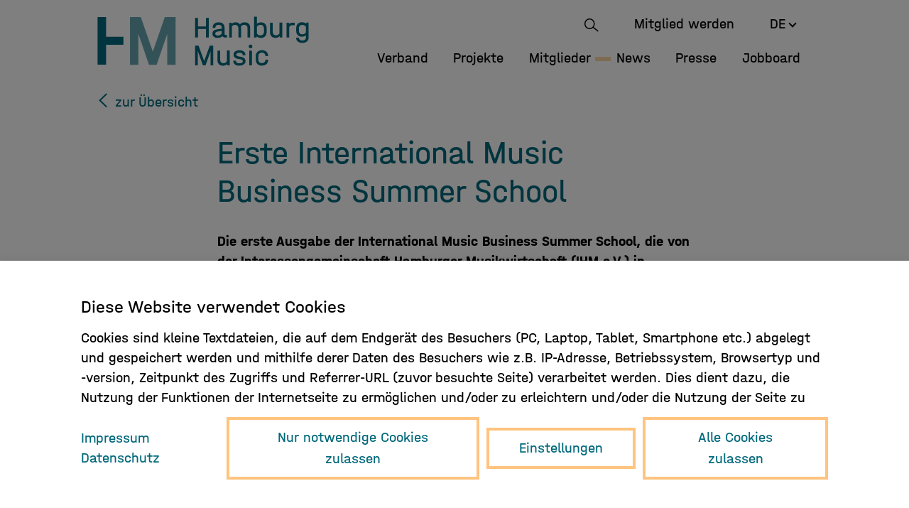

--- FILE ---
content_type: text/html; charset=UTF-8
request_url: http://dev2021.musikwirtschaft.org/de/aktuelles/erste-ausgabe-der-international-music-business-summer-school-erfolgreich-abgeschlossen/
body_size: 10130
content:


	<!DOCTYPE html>
<html lang="de">
<head>
<meta charset="utf-8">
<meta http-equiv="X-UA-Compatible" content="IE=edge">
<meta name="viewport" content="width=device-width, initial-scale=1">
<title>Hamburg Music</title>
<meta name="keywords" content="Hamburg Music" />
<meta name="description" content="Hamburg Music" />
<meta http-equiv="content-language" content="in" />
<meta name="robots" content="index,follow" />

<link rel="apple-touch-icon" sizes="180x180" href="/media/favicon/apple-touch-icon.png">
<link rel="icon" type="image/png" sizes="32x32" href="/media/favicon/favicon-32x32.png">
<link rel="icon" type="image/png" sizes="16x16" href="/media/favicon/favicon-16x16.png">
<link rel="manifest" href="/media/favicon/site.webmanifest">
<link rel="mask-icon" href="/media/favicon/safari-pinned-tab.svg" color="#5bbad5">
<meta name="msapplication-TileColor" content="#ffffff">
<meta name="theme-color" content="#ffffff">

<link href="/css/default.css" rel="stylesheet">
</head>

<body id="page-aktuelles">

<a id="top"></a>
<nav id="mainnav" class="navbar navbar-expand-xl" aria-label="navbar">
  <div class="container-fluid"> <a class="navbar-brand" href="/de/">
      <svg id="logo-ihm" xmlns:xlink="http://www.w3.org/1999/xlink" viewBox="0 0 278 65" >
      <style type="text/css">
        .st0{fill:#00697C;}
        .st1{opacity:0.6;fill:#00697C;}
      </style>
      <path class="st0" d="M128.5,2h3.7v11.2h10.5V2h3.7v25.7h-3.7V16.5h-10.5v11.2h-3.7V2z M170.2,24.5v3.2h-2.1c-0.9,0-1.8-0.2-2.4-0.5
        c-0.7-0.3-1.2-0.8-1.6-1.4c-1.4,1.6-3.5,2.4-6.1,2.4c-2.1,0-3.7-0.5-5-1.5s-1.8-2.4-1.8-4.1c0-1.6,0.5-2.8,1.6-3.8
        c1-0.9,2.6-1.5,4.8-1.8l5.8-0.8V15c0-1.3-0.4-2.2-1.1-2.9c-0.7-0.7-1.8-1-3.1-1c-1.4,0-2.4,0.3-3.1,1c-0.7,0.6-1.1,1.5-1.1,2.7v0.3
        h-3.6v-0.3c0-2.1,0.7-3.8,2.1-5.1c1.4-1.3,3.4-1.9,5.8-1.9c2.5,0,4.3,0.6,5.7,1.9c1.3,1.3,2,3,2,5.3v7.5c0,1.3,0.6,2,1.9,2H170.2z
         M161.3,24.4c0.9-0.5,1.6-1.2,2.1-2V19l-5.2,0.8c-2.3,0.4-3.4,1.3-3.4,2.7c0,0.8,0.3,1.4,1,1.9c0.6,0.5,1.5,0.7,2.6,0.7
        C159.3,25.1,160.4,24.9,161.3,24.4z M198.6,9.8c1.3,1.3,1.9,3.2,1.9,5.6v12.3H197V15.6c0-1.4-0.4-2.5-1.2-3.3
        c-0.8-0.8-1.8-1.2-3.1-1.2c-0.9,0-1.8,0.2-2.5,0.6c-0.8,0.4-1.4,1-1.9,1.7c0.1,0.5,0.2,1.1,0.2,1.9v12.3H185V15.6
        c0-1.4-0.4-2.5-1.2-3.3c-0.8-0.8-1.8-1.2-3.1-1.2c-0.9,0-1.7,0.2-2.4,0.6s-1.3,0.9-1.8,1.6v14.4H173V8.3h3.2l0.1,1.5
        c1.4-1.3,3.1-2,5.3-2c1.2,0,2.3,0.2,3.2,0.7c1,0.5,1.7,1.1,2.3,2c0.7-0.9,1.6-1.5,2.6-2c1-0.5,2.2-0.7,3.5-0.7
        C195.6,7.8,197.3,8.5,198.6,9.8z M219.9,9.9c1.4,1.4,2,3.3,2,5.6v5c0,2.3-0.7,4.2-2,5.6c-1.4,1.4-3.2,2.1-5.4,2.1
        c-2.3,0-4.1-0.7-5.5-2.1l-0.2,1.6h-3.2V0.5h3.5v9.4c1.4-1.3,3.2-2,5.3-2C216.7,7.8,218.5,8.5,219.9,9.9z M218.3,15.6
        c0-1.4-0.4-2.5-1.2-3.3c-0.8-0.8-1.9-1.2-3.3-1.2c-1,0-1.9,0.2-2.8,0.7c-0.8,0.4-1.5,1.1-1.9,1.9v8.6c0.4,0.8,1.1,1.4,1.9,1.9
        c0.8,0.5,1.7,0.7,2.8,0.7c1.4,0,2.5-0.4,3.3-1.2c0.8-0.8,1.3-1.9,1.3-3.3V15.6z M242.3,8.3v19.4h-3.2l-0.2-1.8
        c-1.4,1.5-3.2,2.2-5.5,2.2c-2.2,0-3.9-0.7-5.2-2c-1.3-1.4-1.9-3.2-1.9-5.6V8.3h3.6v12c0,1.4,0.4,2.5,1.1,3.3
        c0.8,0.8,1.8,1.2,3.1,1.2c1,0,1.9-0.2,2.7-0.7c0.8-0.5,1.4-1.1,1.9-1.9v-14H242.3z M258.6,8.3v3.2h-2.8c-1,0-1.8,0.2-2.6,0.6
        c-0.8,0.4-1.4,1.1-1.8,1.9v13.7h-3.5V8.3h3.2l0.1,1.6c1.3-1.1,2.9-1.6,4.8-1.6H258.6z M276.7,8.3v19.2c0,2.3-0.7,4-2.2,5.3
        s-3.5,1.9-6,1.9c-2.5,0-4.4-0.6-5.9-1.8c-1.5-1.2-2.2-2.9-2.2-4.9v-0.2h3.6V28c0,1.1,0.4,1.9,1.3,2.6c0.8,0.7,2,1,3.4,1
        c1.4,0,2.5-0.4,3.3-1.1c0.8-0.7,1.2-1.7,1.2-2.9v-2.9c-1.4,1.3-3.2,1.9-5.3,1.9c-2.3,0-4.1-0.7-5.4-2.1c-1.3-1.4-2-3.2-2-5.5v-3.6
        c0-2.3,0.7-4.2,2-5.6c1.3-1.4,3.2-2.1,5.5-2.1c1.1,0,2.1,0.2,3.1,0.5c1,0.4,1.8,0.9,2.4,1.6l0.2-1.6H276.7z M271.3,22.8
        c0.8-0.4,1.4-1.1,1.9-1.8v-7.2c-0.4-0.8-1.1-1.4-1.9-1.9c-0.8-0.5-1.7-0.7-2.7-0.7c-1.4,0-2.6,0.4-3.4,1.2c-0.8,0.8-1.2,1.9-1.2,3.3
        v3.3c0,1.4,0.4,2.5,1.2,3.3c0.8,0.8,1.9,1.2,3.4,1.2C269.6,23.4,270.5,23.2,271.3,22.8z M152.4,64.1h-3.6V45.4l-6.7,18.7h-3.3
        l-6.7-18.7v18.7h-3.6V38.4h4.6l7.3,20.1l7.3-20.1h4.6V64.1z M173.7,44.7v19.4h-3.2l-0.2-1.8c-1.4,1.5-3.2,2.2-5.5,2.2
        c-2.2,0-3.9-0.7-5.2-2c-1.3-1.4-1.9-3.2-1.9-5.6V44.7h3.6v12c0,1.4,0.4,2.5,1.1,3.3c0.8,0.8,1.8,1.2,3.1,1.2c1,0,1.9-0.2,2.7-0.7
        c0.8-0.5,1.4-1.1,1.9-1.9v-14H173.7z M180.6,62.9c-1.4-1.1-2.2-2.6-2.2-4.5v-0.4h3.5v0.4c0,2,1.5,3,4.5,3c1.4,0,2.4-0.2,3.2-0.7
        c0.8-0.4,1.2-1,1.2-1.8v-0.3c0-0.7-0.3-1.2-0.8-1.6c-0.5-0.4-1.3-0.7-2.4-0.9l-2.9-0.5c-1.9-0.3-3.4-1-4.4-1.9s-1.5-2.1-1.5-3.4
        v-0.4c0-1.7,0.7-3.1,2.1-4.1s3.3-1.5,5.6-1.5c2.3,0,4.2,0.6,5.6,1.7c1.4,1.1,2.1,2.6,2.1,4.5v0.4h-3.5v-0.4c0-1-0.4-1.7-1.1-2.2
        c-0.7-0.5-1.8-0.7-3.2-0.7c-1.3,0-2.3,0.2-3,0.6s-1.1,1-1.1,1.7V50c0,1.2,1,2,3.1,2.4l2.9,0.5c2,0.4,3.4,1,4.5,1.9
        c1,0.9,1.5,2.1,1.5,3.5v0.4c0,1.7-0.7,3.1-2.2,4.1c-1.4,1-3.4,1.6-5.7,1.6C184,64.6,182,64,180.6,62.9z M199.2,41
        c-0.5-0.5-0.7-1-0.7-1.7c0-0.7,0.2-1.3,0.7-1.7c0.5-0.5,1-0.7,1.7-0.7c0.7,0,1.3,0.2,1.7,0.7c0.5,0.4,0.7,1,0.7,1.8
        c0,0.7-0.2,1.2-0.7,1.7c-0.5,0.5-1,0.7-1.7,0.7C200.3,41.7,199.7,41.4,199.2,41z M199.2,44.7h3.5v19.4h-3.5V44.7z M211.6,63.6
        c-1.3-0.7-2.2-1.6-2.9-2.8c-0.7-1.2-1-2.6-1-4.1v-4.6c0-1.6,0.3-2.9,1-4.1c0.7-1.2,1.6-2.1,2.9-2.8c1.3-0.7,2.7-1,4.3-1
        c1.5,0,2.9,0.3,4.1,1c1.2,0.6,2.2,1.5,2.8,2.6c0.7,1.1,1,2.4,1,3.8v0.4h-3.5v-0.4c0-1.2-0.4-2.2-1.3-3c-0.8-0.8-1.9-1.2-3.2-1.2
        c-1.5,0-2.6,0.4-3.4,1.2c-0.8,0.8-1.3,2-1.3,3.4v4.5c0,1.4,0.4,2.6,1.3,3.4c0.8,0.8,2,1.2,3.4,1.2c1.3,0,2.4-0.4,3.2-1.1
        c0.8-0.7,1.3-1.7,1.3-2.9v-0.4h3.5v0.4c0,2.2-0.7,4-2.2,5.3c-1.5,1.3-3.4,2-5.8,2C214.3,64.6,212.8,64.2,211.6,63.6z"/>
      <path class="st1" d="M103.1,63.3H92.2V22.9L78.3,63.3h-9.9L54.5,22.7v40.6H43.6V0.9h14.1l15.7,45.3L89,0.9h14.1V63.3z"/>
      <path class="st0" d="M1.3,0.9h11.1v25.7H35v10.6H12.4v26H1.3V0.9z"/>
      </svg>
    </a>
    <button class="navbar-toggler collapsed" type="button" data-bs-toggle="collapse" data-bs-target="#navbar-ihm" aria-controls="navbar-ihm" aria-expanded="false" aria-label="Toggle navigation"> 
      <span class="visually-hidden">Navigation ein-/ausblenden</span>
      <span class="icon-bar top-bar"></span>
      <span class="icon-bar middle-bar"></span>
      <span class="icon-bar bottom-bar"></span> 
    </button>
    <div class="collapse navbar-collapse flex-column" id="navbar-ihm">
      <div class="content d-flex flex-column justify-content-between">
        <ul class="metanav navbar-nav flex-column flex-md-row">
          <li class="nav-item d-none d-sm-block">
            <a class="uk-navbar-toggle nav-link d-flex align-items-center" href="#"><i class="icon-search mt-2"></i></a>
            <div class="uk-drop" uk-drop="mode: click; pos: left-center; offset: 0">
                <form class="uk-search uk-search-navbar uk-width-1-1" id="search" method="GET" action="/de/suche/">
                    <!--<input class="uk-search-input" type="search" placeholder="Search" autofocus>-->
                    <input class="form-control form-control-lg form-control-borderless" name="term" id="term" type="search" placeholder="Suchbegriff" autofocus>
                </form>
            </div>
            
          </li>
          <li class="nav-item d-block d-sm-none">
            <a class="uk-navbar-toggle nav-link d-flex align-items-center" href="#"><i class="icon-search mt-2"></i></a>
            <div class="uk-drop" uk-drop="mode: click; pos: right-center; offset: 0">
                <form class="uk-search uk-search-navbar uk-width-1-1" id="search" method="GET" action="/de/suche/">
                    <!--<input class="uk-search-input" type="search" placeholder="Search" autofocus>-->
                    <input class="form-control form-control-lg form-control-borderless" name="term" id="term" type="search" placeholder="Suchbegriff" autofocus>
                </form>
            </div>
            
          </li>
          <li class="nav-item"> <a class="nav-link" href="/de/mitglied-werden/">Mitglied werden</a> </li>
          <li class="nav-item d-none"> <a class="nav-link" href="#"><i class="icon-user"></i></a> </li>
          <li class="nav-item dropdown">
						

		  	            
												            															<a class="nav-link dropdown-toggle" data-lang-switch="2" href="/en/" id="navbarDropdownlang" data-bs-toggle="dropdown" aria-haspopup="true" aria-expanded="false">
              DE  <i class="icon icon-arrow-down"></i>
            </a>
            <div class="dropdown-menu" aria-labelledby="navbarDropdownlang">
              <a class="dropdown-item" href="/en/">EN </a>
            </div>
			
        </li>
        </ul>
        <ul class="navbar-nav mx-auto me-xl-0">
          <li class="nav-item"> <a class="nav-link" href="/de/ueber-uns/">Verband</a> </li>
          <li class="nav-item"> <a class="nav-link" href="/de/projekte/">Projekte</a> </li>
          <li class="nav-item"> <a class="nav-link" href="/de/mitglieder/">Mitglieder</a> </li>
          
		  <li class="nav-item"> <a class="nav-link active" href="/de/aktuelles/">News</a> </li>
          
		  <li class="nav-item"> <a class="nav-link" href="/de/presse/">Presse</a> </li>
          <li class="nav-item"> <a class="nav-link" href="/de/jobs/">Jobboard</a> </li>
        </ul>
        <section class="footernav d-block d-xl-none">
          <div class="d-flex flex-column justify-content-center">
            <ul class="nav justify-content-between justify-content-sm-center contact">
              <li class="nav-item"> <a class="nav-link" href="mailto:info@musikwirtschaft.org "><i class="icon-mail"></i></a> </li>
              <li class="nav-item"> <a class="nav-link" href="tel:04940468985850"><i class="icon-phone"></i> +49 (0)40 468 985 850</a> </li>
            </ul>
            <ul class="nav justify-content-between justify-content-sm-center social mt-4">
              <li class="nav-item"> <a class="nav-link" target="_blank" href="https://www.linkedin.com/company/hamburgmusic/"><i class="icon-linkedin"></i></a> </li>
              <li class="nav-item"> <a class="nav-link" target="_blank" href="https://www.instagram.com/hamburgmusic/"><i class="icon-instagram"></i></a> </li>
              <li class="nav-item d-none"> <a class="nav-link" target="_blank" href="https://twitter.com/HamburgMusicBiz/"><i class="icon-twitter"></i></a> </li>
              <li class="nav-item"> <a class="nav-link" target="_blank" href="https://www.facebook.com/HamburgMusicBiz"><i class="icon-facebook"></i></a> </li>
            </ul>
          </div>
        </section>
      </div>
    </div>
  </div>
</nav>
<main role="main" class="main">  




 <section class="text">
    <div class="container-fluid">
      <div class="row">
        <div class="col-12 d-flex flex-row justify-content-between"><a href="#" onclick="window.history.back();return false;" class="back"><i class=" icon-left-open-big"></i> zur Übersicht</a></div>
      </div>
      <div class="row mt-5">
        <div class="col-12 col-md-8 offset-md-2">
          <h1>Erste International Music Business Summer School</h1>
          
        </div>
		
        
		
		
        <div class="col-12 col-md-10 offset-md-1 col-lg-8 offset-lg-2 mt-5 mb-5">
          <div class="wysiwyg">
            <p><strong>Die erste Ausgabe der International Music Business Summer School, die von der Interessengemeinschaft Hamburger Musikwirtschaft (IHM e.V.) in Zusammenarbeit mit internationalen und nationalen Musikwirtschaftsverbänden wie ICMP, CSDEM und DMV angeboten wurde, erfreute sich sowohl bei Teilnehmer*innen als auch bei Referent*innen großer Beliebtheit. Vom 22. September bis 10. November nahmen 26 ausgewählte Teilnehmer*innen aus 8 verschiedenen europäischen Ländern an digitalen Sessions mit Fokus auf das internationale Musikverlagswesen teil. Eine Vielzahl herausragender internationaler Experten aus dem Publishing-Bereich bildete die Grundlage für eine umfassende Weiterbildung, während begleitende Veranstaltungen und der Einsatz digitaler Networking-Tools den Schwerpunkt auf das Knüpfen internationaler Kontakte legten.</strong><br><br><span style="background-color:rgb(255,255,255);color:rgb(90,90,90);">Die</span><strong>&nbsp;</strong><span style="background-color:rgb(255,255,255);color:rgb(90,90,90);">International Music Business Summer School bot die bestmögliche Kombination aus theoretischem Wissen und Einblicken in die Praxis für Musikverlagsfachleute aus ganz Europa. Mit diesem Weiterbildungsprogramm reagieren die Organisatoren auf den Mangel an geeigneten Qualifizierungsprogrammen im Bereich des internationalen Musikverlagswesen. In Zusammenarbeit mit internationalen Branchenverbänden wie der International Confederation of Music Publishers (ICMP), Chambre Syndicale de L'Edition Musicale (CSDEM), Deutscher Musikverleger-Verband e.V. (DMV) sowie weiteren internationalen Partnern wurde ein sorgfältig konzipiertes Curriculum entwickelt und herausragende Referenten für die erste Ausgabe gewonnen. Das Programm wurde von Music Moves Europe, dem übergreifenden Rahmenprogramm für die Initiativen und Aktionen der Europäischen Kommission zur Unterstützung des europäischen Musiksektors, und der Stadt Hamburg gefördert. Aufgrund pandemiebedingter Einschränkungen fanden die Sitzungen innerhalb eines Zeitrahmens von 8 Wochen online statt. "Seit ihrer Gründung im Jahr 2013 hat sich die Music Business Summer School als das führende Trainingsprogramm für Fachkräfte der Musikwirtschaft in Deutschland etabliert. Wir freuen uns, dass wir trotz der pandemiebedingten Hindernisse in diesem Jahr die erste internationale Ausgabe des Qualifizierungsprogramms starten konnten und dabei die Standards beibehalten und weiterentwickeln konnten, die wir in den letzten Jahren gesetzt haben", so Timo Wiesmann, Geschäftsführer der Interessengemeinschaft Hamburger Musikwirtschaft (IHM e.V.).</span><br><br><span style="background-color:rgb(255,255,255);color:rgb(90,90,90);">Die vollständige Pressemitteilung findet sich </span><a href="https://www.musikwirtschaft.org/press/2020-12-10_PM_AbschlussIMBSS_20.pdf">hier</a><span style="background-color:rgb(255,255,255);color:rgb(90,90,90);">.&nbsp;</span><br><br><span style="background-color:rgb(255,255,255);color:rgb(90,90,90);">Ausführliche Infos zur International Music Business Summer School gibt es&nbsp;unter: </span><a href="www.musicbusinesssummerschool.com">www.musicbusinesssummerschool.com</a><br><br><br>&nbsp;</p>
          </div>
        </div>
		
		
        
        
        <div class="row mt-5">
        <div class="col-12 d-flex flex-row justify-content-between"><a href="#" onclick="window.history.back();return false;" class="back"><i class=" icon-left-open-big"></i> zur Übersicht</a><a href="#top" uk-scroll>nach oben</a></div>
      </div>
      </div>
    </div>
  </section>
    
	  
  
    
   
  
  

				
		
		   
		

				
		
		   
		

				
		
		   
		

				
		
		   
		

				
		
		   
		

				
		
		   
		

				
		
					
		   
		

				
		
		   
		

				
		
		   
		

				
		
					
					
		   
		

				
		
					
					
		   
		

				
		
		   
		

				
		
					
		   
		

				
		
		   
		

				
		
		   
		

				
		
		   
		

				
		
		   
		

				
		
		   
		

				
		
		   
		

				
		
		   
		

				
		
		   
		

				
		
		   
		

				
		
					
		   
		

				
		
					
					
		   
		

				
		
					
					
		   
		

				
		
		   
		

				
		
		   
		

				
		
					
		   
		

				
		
		   
		

				
		
		   
		

				
		
		   
		

				
		
					
					
		   
		

				
		
		   
		

				
		
					
					
		   
		

				
		
		   
		

				
		
		   
		

				
		
		   
		

				
		
		   
		

				
		
		   
		

				
		
		   
		

				
		
		   
		

				
		
		   
		

				
		
					
					
		   
		

				
		
		   
		

				
		
					
					
		   
		

				
		
		   
		

				
		
		   
		

				
		
					
					
		   
		

				
		
		   
		

				
		
					
					
					
		   
		

				
		
					
					
		   
		

				
		
					
		   
		

				
		
					
		   
		

				
		
		   
		

				
		
		   
		

				
		
					
					
		   
		

				
		
		   
		

				
		
		   
		

				
		
		   
		

				
		
					
					
		   
		

				
		
		   
		

				
		
					
					
		   
		

				
		
		   
		

				
		
					
		   
		

				
		
					
		   
		

				
		
		   
		

				
		
		   
		

				
		
					
					
		   
		

				
		
		   
		

				
		
		   
		

				
		
					
		   
		

				
		
		   
		

				
		
					
		   
		

				
		
					
		   
		

				
		
					
		   
		

				
		
		   
		

				
		
		   
		

				
		
		   
		

				
		
		   
		

				
		
		   
		

				
		
		   
		

				
		
		   
		

				
		
		   
		

				
		
					
					
		   
		

				
		
		   
		

				
		
		   
		

				
		
		   
		

				
		
		   
		

				
		
					
		   
		

				
		
		   
		

				
		
		   
		

				
		
		   
		

				
		
		   
		

				
		
		   
		

				
		
		   
		

				
		
		   
		

				
		
		   
		

				
		
		   
		

				
		
					
					
		   
		

				
		
		   
		


  

    
</main>
  
<footer>
<a id="bottom"></a>
  <section class="newsletter">
    <div class="container-fluid">
      <div class="row">
        <div class="col-12 col-md-8 offset-md-2 col-lg-6 offset-lg-3 d-flex justify-content-center"><h3>Melden Sie sich für den Newsletter an.</h3></div>
        <div class="col-12 col-md-8 offset-md-2 col-lg-6 offset-lg-3 d-flex justify-content-center mt-3"><a href="https://729950d7.sibforms.com/serve/[base64]" target="_blank" class="btn btn-outline-primary invert">Hier Anmelden</a></div>
        <div class="col-12 col-lg-8 offset-lg-2 col-lg-6 offset-lg-3 mt-3 d-none">
        
          <!-- Begin Mailchimp Signup Form -->
          <div id="mc_embed_signup">
            <form action="https://musikwirtschaft.us3.list-manage.com/subscribe/post?u=5243736e0cf53d6adbafc5cba&amp;id=4fb15dfd7f" method="post" id="mc-embedded-subscribe-form" name="mc-embedded-subscribe-form" class="validate" target="_blank" novalidate>
              <div id="mc_embed_signup_scroll" class="row g-5 justify-content-start align-items-start">
                
                <div class="col-12 col-md-7">
                  <h2 class="d-none">Subscribe</h2>
                  
                  <div class="mc-field-group input-group" style="margin-top: 0;">
                    <label for="mce-EMAIL" class="form-label d-none">E-Mail-Adresse <span class="asterisk">*</span> </label>
                    <input type="email" value="" name="EMAIL" class="required email form-control" id="mce-EMAIL" placeholder="E-Mail-Adresse eingeben">
                  </div>
                  <div class="indicates-required mt-2 d-none"><p class="small text-end"><span class="asterisk">*</span> Pflichtfeld</p></div>
                </div>
                
                <div class="col-auto d-none">
                <div id="mergeRow-gdpr" class="mergeRow gdpr-mergeRow content__gdprBlock mc-field-group">
                  <div class="content__gdpr input-group">
                    <label class="d-none">Newslettererhalt</label>
                    
                    <fieldset class="mc_fieldset gdprRequired mc-field-group form-check" name="interestgroup_field">
                      <input type="checkbox" id="gdpr_16317" name="gdpr[16317]" value="Y" class="av-checkbox form-check-input">
                      <label class="checkbox subfield form-check-label mt-2" for="gdpr_16317">E-Mail<span class="asterisk">**</span></label>
                    </fieldset>
                    
                  </div>
                </div>
                </div>
                
                <div class="col-12 col-md-auto">
                <div id="mce-responses" class="clear">
                  <div class="response" id="mce-error-response" style="display:none"></div>
                  <div class="response" id="mce-success-response" style="display:none"></div>
                </div>
                <!-- real people should not fill this in and expect good things - do not remove this or risk form bot signups-->
                <div style="position: absolute; left: -5000px;" aria-hidden="true">
                  <input type="text" name="b_5243736e0cf53d6adbafc5cba_4fb15dfd7f" tabindex="-1" value="">
                </div>
                <div class="clear">
                  <input type="submit" value="Senden" name="subscribe" id="mc-embedded-subscribe" class="button btn btn-outline-primary invert" style="padding: .7rem 4.2rem;">
                </div>
                </div>
                <div class="col-12" style="display:none;">
                  <p class="small"><span class="asterisk">**</span> Bitte den Haken neben "E-Mail" setzen und auf "Senden" klicken, um den IHM-Newsletter 2 bis maximal 4 Mal pro Jahr zu erhalten!</p>
                  <div class="content__gdpr mt-5">
                    <p class="small">Sie können sich jederzeit vom IHM-Newsletter abmelden, indem Sie den Link in der Unterzeile der E-Mail klicken. Mehr Infos zu unseren Datenschutzbestimmungen finden Sie unter https://www.musikwirtschaft.org/de/datenschutz</p>
                  </div>
                  <div class="content__gdprLegal d-none">
                    <p class="small">We use Mailchimp as our marketing platform. By clicking below to subscribe, you acknowledge that your information will be transferred to Mailchimp for processing. <a href="https://mailchimp.com/legal/terms" target="_blank">Learn more about Mailchimp's privacy practices here.</a></p>
                  </div>
                </div>
                
                
              </div>
            </form>
          </div>
          <!--End mc_embed_signup-->
          
        </div>
      </div>
    </div>
  </section>
  <section class="footernav">
    <div class="container-fluid">
      <div class="row">
        <div class="col-12 col-md-3">
          <div class="row justify-content-center">
            <div class="col-3 col-sm-3 col-md-4 offset-md-0">
              <img src="/media/logo-ihm-signet-footer.svg" alt="IHM - Hamburg Music">
            </div>
            <div class="col-5 col-sm-4 col-md-8">
              <p>Hamburg Music<br>
                  Business e.V.<br>
                  <span class="text-nowrap">Neuer Pferdemarkt 1</span><br>
                  D-20359 Hamburg</p>
            </div>
          </div>
        </div>
        <div class="col-12 col-md-6">
          <ul class="nav justify-content-center contact">
            <li class="nav-item"> <a class="nav-link" href="mailto:info@musikwirtschaft.org"><i class="icon-mail"></i> info{at}musikwirtschaft.org</a> </li>
            <li class="nav-item"> <a class="nav-link" href="tel:040468985850"><i class="icon-phone"></i> +49 (0)40 468 985 850</a> </li>
          </ul>
          <ul class="nav justify-content-center mt-4">
            <!--<li class="nav-item"> <a class="nav-link" href="kontakt.html">Kontakt</a> </li>
            <li class="nav-item"> <a class="nav-link" href="/de/presse/">Presse</a> </li>-->
            <li class="nav-item"> <a class="nav-link" href="/de/impressum/">Impressum</a> </li>
            <li class="nav-item"> <a class="nav-link" href="/de/datenschutz/">Datenschutz</a> </li>
          </ul>
        </div>
        <div class="col-12 col-md-3">
          <ul class="nav justify-content-center justify-content-md-end social">
            <li class="nav-item"> <a class="nav-link" target="_blank" href="https://www.linkedin.com/company/hamburgmusic/"><i class="icon-linkedin"></i></a> </li>
            <li class="nav-item"> <a class="nav-link" target="_blank" href="https://www.instagram.com/hamburgmusic/"><i class="icon-instagram"></i></a> </li>
            <li class="nav-item d-none"> <a class="nav-link" target="_blank" href="https://twitter.com/HamburgMusicBiz/"><i class="icon-twitter"></i></a> </li>
            <li class="nav-item"> <a class="nav-link" target="_blank" href="https://www.facebook.com/HamburgMusicBiz"><i class="icon-facebook"></i></a> </li>
          </ul>
        </div>
      </div>
      
    </div>
  </section>
</footer>
<div id="loadingDiv"><div class="loader">Loading...</div></div>





	
	
	
	
	
		


<div data-nosnippet="" id="cookie" class="collapse" style="display: block;">

  <div id="cookie-backdrop">
    <div class="container-fluid background">
      <div class="row">
        <div class="col-12 col-lg-10 offset-lg-1">
          <div id="cookie-step-1" class="cookie-step">
            <div class="h3">Diese Website verwendet Cookies</div>
            <div class="content mt-4">
			  
              <p>Cookies sind kleine Textdateien, die auf dem Endgerät des Besuchers (PC, Laptop, Tablet, Smartphone etc.) abgelegt und gespeichert werden und mithilfe derer Daten des Besuchers wie z.B. IP-Adresse, Betriebssystem, Browsertyp und -version, Zeitpunkt des Zugriffs und Referrer-URL (zuvor besuchte Seite) verarbeitet werden. Dies dient dazu, die Nutzung der Funktionen der Internetseite zu ermöglichen und/oder zu erleichtern und/oder die Nutzung der Seite zu erfassen und auszuwerten und ggf. dem Nutzer auf ihn abgestimmte Inhalte (z.B. Werbung) anzuzeigen.</p>
              
			</div>
            <div class="d-flex flex-column flex-xl-row justify-content-between align-items-center py-4">
              <div class="d-flex flex-column-reverse flex-md-row flex-nowrap justify-content-between align-items-center order-0 order-xl-1">
                <button role="button" class="btn btn-outline-primary" id="cookieReqOnly">Nur notwendige Cookies zulassen</button>
                <button role="button" class="btn btn-outline-primary m-3" uk-toggle="target: .cookie-step">Einstellungen</button>
                <button role="button" type="submit" class="btn btn-outline-primary" id="cookieClose">Alle Cookies zulassen</button>
              </div>
              <div class="d-flex flex-row flex-nowrap align-items-center mt-4 mt-xl-0 order-1 order-xl-0">
                <ul class="list-inline m-0">
                  <li class="list-inline-item"> <a target="_blank" href="/de/impressum" uk-toggle="">Impressum</a> </li>
                  <li class="list-inline-item"> <a target="_blank" href="https://privacy.migros.ch/de.html" uk-toggle="">Datenschutz</a> </li>
                </ul>
              </div>
            </div>
          </div>
          <div id="cookie-step-2" class="cookie-step" hidden="">
            <div class="h3">Verwalten Sie Ihre Cookie-Einstellungen</div>
            <div class="content mt-4">
			  
              <p>Um Ihnen ein optimales Webseiten-Erlebnis zu bieten, setzen wir Cookies ein. Das sind kleine Textdateien, die auf Ihrem Computer gespeichert werden. Dazu zählen Cookies für den Betrieb und die Optimierung der Seite. So kann z. B. erkannt werden, wenn Sie unsere Seiten vom selben Gerät aus wiederholt besuchen. Details finden Sie in unserer <a target="_blank" href="/de/datenschutz/" class="ul">Datenschutzerklärung</a>. Wir möchten Ihnen die Wahl geben, welche Cookies Sie zulassen:</p>
              
			  <form id="cookieConsentForm" method="post" action="https://www.musikwirtschaft.org/index.php/de/aktuelles/erste-ausgabe-der-international-music-business-summer-school-erfolgreich-abgeschlossen"  >
<div class='hiddenFields'>
<input type="hidden" name="ACT" value="10" />
<input type="hidden" name="RET" value="BX3DWXvVeXRphnm1KdIS/O0xVHPukx3J3ksvrCKDSESC93EVk592gPStLsW2aNf/aCBFGo0KzuL0F3fP8XUknS7aBeDH6ZpdSch9cuWqreln8l7GWxH5kdeaLc7WWaFl0u/L3PLxCLiEIeoIWKzVH3VbFdWrWJlJQzgOpOw0uf4=" />
<input type="hidden" name="consent_names" value="ZCDMHZKHalOvvakRm/Swyi+BbBi8h6NXMNGjucF1WYkQgejltpCMRyYksHRVUMoJllAi8Xt+9LSXWyyUdevZC1DGpK7q9FnE2F2JYWoJJh5vWytzSblvPcZeM9ZdYDj5" />
<input type="hidden" name="site_id" value="1" />
<input type="hidden" name="csrf_token" value="344b6e1c75ae3094c977be555d623efe1b8d0650" />
</div>

 
                <div class="d-flex flex-column flex-md-row justify-content-between align-items-center">
                  
				  <div class="form-check-inline flex-row disabled">
                    <input type="checkbox" name="ee:cookies_functionality" value="y" id="ee:cookies_functionality" class="check form-check-input"  checked>
                    <label for="ee:cookies_functionality" class="form-check-label">Notwendig</label>
                  </div>
				  
				  <div class="form-check-inline flex-row ">
                    <input type="checkbox" name="ee:cookies_performance" value="y" id="ee:cookies_performance" class="check form-check-input" >
                    <label for="ee:cookies_performance" class="form-check-label">Statistik</label>
                  </div>
				  
				  <div class="form-check-inline flex-row ">
                    <input type="checkbox" name="ee:cookies_targeting" value="y" id="ee:cookies_targeting" class="check form-check-input" >
                    <label for="ee:cookies_targeting" class="form-check-label">Marketing</label>
                  </div>
				  
                  <a role="button" uk-toggle="target: #cookiedetails">Details einblenden </a>
                </div>
              </form>
              <div class="text-left" id="cookiedetails" aria-expanded="true" style="">
                <ul class="nav nav-tabs" id="nav-tab" role="tablist">
                  <li class="nav-item"> <a href="#explanation" class="nav-link active" id="explanation-tab" data-bs-toggle="tab">Cookie-Erklärung</a> </li>
                  <li class="nav-item"> <a href="#aboutCookie" class="nav-link" id="about-tab" data-bs-toggle="tab">Über Cookies</a> </li>
                </ul>
                
                <!-- Tab-Inhalte -->
                <div class="tab-content first">
                  <div role="tabpanel" class="tab-pane fade show active" id="explanation">
                    <div class="row">
                      <div class="col-12 col-md-3">
                        <ul class="nav nav-pills flex-column" role="tablist">
						
																														
						<li role="presentation" class="nav-item "><a href="#cookies_functionality" role="tab" data-bs-toggle="tab" class="nav-link">Notwendig (1)</a></li>
						
						
																																																																														
						<li role="presentation" ><a href="#cookies_performance" role="tab" data-bs-toggle="tab" class="nav-link">Statistik (5)</a></li>
						
						
																		
						<li role="presentation" ><a href="#cookies_targeting" role="tab" data-bs-toggle="tab" class="nav-link">Marketing (0)</a></li>
						
						
                        </ul>
                      </div>
                      <div class="col-12 col-md-9">
                        <div class="tab-content">
                          
						  						  <div role="tabpanel" class="tab-pane fade show active" id="cookies_functionality">
                            <table class="table table-striped">
                              <thead class="d-none d-md-block">
                                <tr class="row">
                                  <th class="col-12 col-md-2 ">Name</th>
                                  <th class="col-12 col-md-2 ">Anbieter</th>
                                  <th class="col-12 col-md-4 ">Zweck</th>
                                  <th class="col-12 col-md-2 ">Ablauf</th>
                                  <th class="col-12 col-md-2 ">Typ</th>
                                </tr>
                              </thead>
                              <tbody>
                                								<tr class="row">
								<td class="col-12 col-md-2">exp_csrf_token</td>
								<td class="col-12 col-md-2">Musikwirtschaft.org</td>
								<td class="col-12 col-md-4">Gewährleistet die Sicherheit beim Browsen für Besucher durch Verhinderung von Cross-Site Request Forgery. Dieser Cookie ist wesentlich für die Sicherheit der Website und des Besuchers.</td>
								<td class="col-12 col-md-2">1 Tag</td>
								<td class="col-12 col-md-2">HTTP</td>
								 </tr>
								                              </tbody>
                            </table>
                          </div>
						  
						  						  <div role="tabpanel" class="tab-pane fade show " id="cookies_performance">
                            <table class="table table-striped">
                              <thead class="d-none d-md-block">
                                <tr class="row">
                                  <th class="col-12 col-md-2 ">Name</th>
                                  <th class="col-12 col-md-2 ">Anbieter</th>
                                  <th class="col-12 col-md-4 ">Zweck</th>
                                  <th class="col-12 col-md-2 ">Ablauf</th>
                                  <th class="col-12 col-md-2 ">Typ</th>
                                </tr>
                              </thead>
                              <tbody>
                                								<tr class="row">
								<td class="col-12 col-md-2">exp_tracker</td>
								<td class="col-12 col-md-2">Musikwirtschaft.org</td>
								<td class="col-12 col-md-4">Enthält Informationen über das Datum, an dem der Benutzer zuletzt die Website besucht hat. Verwendet, um statistische Daten zu erzeugen.</td>
								<td class="col-12 col-md-2">Session</td>
								<td class="col-12 col-md-2">HTTP</td>
								 </tr>
																<tr class="row">
								<td class="col-12 col-md-2">_ga</td>
								<td class="col-12 col-md-2">Google.com</td>
								<td class="col-12 col-md-4">Registriert eine eindeutige ID, die verwendet wird, um statistische Daten darüber zu generieren, wie der Besucher die Website nutzt.</td>
								<td class="col-12 col-md-2">2 Jahre</td>
								<td class="col-12 col-md-2">HTTP</td>
								 </tr>
																<tr class="row">
								<td class="col-12 col-md-2">_gat</td>
								<td class="col-12 col-md-2">Google.com</td>
								<td class="col-12 col-md-4">Wird von Google Analytics verwendet, um die Anforderungsrate zu drosseln</td>
								<td class="col-12 col-md-2">1 Tag</td>
								<td class="col-12 col-md-2">HTTP</td>
								 </tr>
																<tr class="row">
								<td class="col-12 col-md-2">_gid</td>
								<td class="col-12 col-md-2">Google.com</td>
								<td class="col-12 col-md-4">Registriert eine eindeutige ID, die verwendet wird, um statistische Daten darüber zu generieren, wie der Besucher die Website nutzt.</td>
								<td class="col-12 col-md-2">1 Tag</td>
								<td class="col-12 col-md-2">HTTP</td>
								 </tr>
																<tr class="row">
								<td class="col-12 col-md-2">collect</td>
								<td class="col-12 col-md-2">Google.com</td>
								<td class="col-12 col-md-4">Wird verwendet, um Daten über das Gerät und das Verhalten des Besuchers an Google Analytics zu senden. Verfolgt den Besucher überall Geräte und Marketingkanäle.</td>
								<td class="col-12 col-md-2">Session</td>
								<td class="col-12 col-md-2">Pixel</td>
								 </tr>
								                              </tbody>
                            </table>
                          </div>
						  
						  						  <div role="tabpanel" class="tab-pane fade show " id="cookies_targeting">
                            <table class="table table-striped">
                              <thead class="d-none d-md-block">
                                <tr class="row">
                                  <th class="col-12 col-md-2 ">Name</th>
                                  <th class="col-12 col-md-2 ">Anbieter</th>
                                  <th class="col-12 col-md-4 ">Zweck</th>
                                  <th class="col-12 col-md-2 ">Ablauf</th>
                                  <th class="col-12 col-md-2 ">Typ</th>
                                </tr>
                              </thead>
                              <tbody>
                                                              </tbody>
                            </table>
                          </div>
						  
                        </div>
                      </div>
                    </div>
                  </div>
                  <div role="tabpanel" class="tab-pane fade" id="aboutCookie">
                    
					
						
						<p><strong>Notwendig</strong><br>
						Diese Cookies sind für den Betrieb der Seite unbedingt notwendig und ermöglichen beispielsweise sicherheitsrelevante Funktionalitäten. Außerdem können wir mit dieser Art von Cookies ebenfalls erkennen, ob Sie in Ihrem Profil eingeloggt bleiben möchten, um Ihnen unsere Dienste bei einem erneuten Besuch unserer Seite schneller zur Verfügung zu stellen.</p>
						
					
					
					
						
						<p><strong>Statistik</strong><br>
						Um unser Angebot und unsere Webseite weiter zu verbessern, erfassen wir anonymisierte Daten für Statistiken und Analysen. Mithilfe dieser Cookies können wir beispielsweise die Besucherzahlen und den Effekt bestimmter Seiten unseres Web-Auftritts ermitteln und unsere Inhalte optimieren.</p>
						
					
					
					
						
						<p><strong>Marketing</strong><br>
						Um unser Angebot und unsere Webseite weiter zu verbessern, erfassen wir anonymisierte Daten für Statistiken und Analysen. Mithilfe dieser Cookies können wir beispielsweise die Besucherzahlen und den Effekt bestimmter Seiten unseres Web-Auftritts ermitteln und unsere Inhalte optimieren.</p>
							
					
					
				  </div>
                </div>
              </div>
            </div>
            <div class="d-flex flex-row flex-nowrap justify-content-end py-4">
              <button role="button" class="btn btn-outline-primary" id="cookieSave">Speichern</button>
            </div>
          </div>
        </div>
      </div>
    </div>
  </div>
  </div>

<script src="/js/jquery-3.4.1.min.js"></script> 
<script src="/js/bootstrap.bundle.min.js"></script>
<script src="/js/uikit.min.js"></script>
<script src="/js/scripts.js"></script>
<script src="/js/jquery.form.min.js"></script>


</body>
</html>
    


--- FILE ---
content_type: text/javascript
request_url: http://dev2021.musikwirtschaft.org/js/scripts.js
body_size: 1550
content:
// JavaScript Document

$(document).ready(function() {
    "use strict"; // Start of use strict
  
   // Hide the div
    //$("main").hide();

    // Show the div in 5s
    //$("main").delay(2000).fadeIn(100);
    //$("#loadingDiv").delay(2000).fadeOut(100);
  // Show the div in 5s
    //$("main").delay(2000).fadeIn(100);
    $("#loadingDiv").fadeOut(100);
  $(window).bind('load', function(){
    $("#loadingDiv").fadeOut(100);
  })
  
  
  //-------------------------------------------------------------------------------------------------------------------
//VIDEO CHANGE MOBILE
//------------------------------------------------------------------------------------------------------------------- 
  //get all vids
      var video =  document.querySelectorAll('video')

      //add source to video tag
      function addSourceToVideo(element, src) {
          var source = document.createElement('source');
          source.src = src;
          source.type = 'video/mp4';
        console.log(src);
          element.appendChild(source);

      }

      //determine screen size and select mobile or desktop vid
      function whichSizeVideo(element, src) {
        var windowWidth = window.innerWidth ? window.innerWidth : $(window).width();
        if (windowWidth > 992 ) {
          addSourceToVideo( element, src.dataset.desktopVid);
        } else {
          addSourceToVideo(element, src.dataset.mobileVid);
        }
      }

      //init only if page has videos
      function videoSize() {
        if (video !== undefined) {
        video.forEach(function(element, index) {
            whichSizeVideo(  
              element, //element
              element  //src locations
            );	
          });
        }
      }
      videoSize();
  
  //-------------------------------------------------------------------------------------------------------------------
  //SCROLL TO ANCHOR FROM OTHER PAGE
  //-------------------------------------------------------------------------------------------------------------------
   // direct browser to top right away
  if (window.location.hash)
      scroll(0,0);
  // takes care of some browsers issue
  setTimeout(function(){scroll(0,0);},1);

  $(function(){
  //your current click function
  /*$('.scroll').on('click',function(e){
      e.preventDefault();
      $('html,body').animate({
          scrollTop:$($(this).attr('href')).offset().top + 'px'
      },1000,'swing');
  });*/

  // if we have anchor on the url (calling from other page)
  if(window.location.hash){
      // smooth scroll to the anchor id
      $('html,body').animate({
          scrollTop:$(window.location.hash).offset().top - 100
          },1000,'linear');
      }
  });

// FILTER

$(function() {
  $('.cal-filter-thema').on('click', function(){
    const slug   = $(this).data('slug');
    const params = new URLSearchParams(window.location.search);
    params.set('thema', slug);
    history.pushState(null, '', `${location.pathname}?${params.toString()}`);
  });

  const params = new URLSearchParams(window.location.search);
  if (params.has('thema')) {
    const slug = params.get('thema');
    // jQuery’s `.trigger()` will fire *all* handlers attached via jQuery
    $(`.cal-filter-thema[data-slug="${slug}"]`).trigger('click');
  }
});

//-------------------------------------------------------------------------------------------------------------------
//COOKIE BANNER
//-------------------------------------------------------------------------------------------------------------------  
$(document).ready(function(){
	$('#cookieConsentForm').ajaxForm({
	  dataType: 'json',
	  success: function(data) {
		if (data.success) {
		  $('#cookie').hide();
		  window.location.reload(true);
		}
	  }
	});
	$(document).on("click", "#cookieSave" , function(e) {
		e.preventDefault();
		console.log("submit");
		$('#cookieConsentForm').submit();
	});
	$(document).on("click", "#cookieClose" , function(e) {
		e.preventDefault();
		$('#ee:cookies_performance').prop('checked', true);
		$('#ee:cookies_performance').attr('checked','checked');
		$('#ee:cookies_targeting').prop('checked', true);
		$('#ee:cookies_targeting').attr('checked','checked');
		$('input[name="ee:cookies_performance"]').prop('checked', true);
		$('input[name="ee:cookies_targeting"]').prop('checked', true);
		$('#cookieConsentForm').submit();
	});
	$(document).on("click", "#cookieReqOnly" , function(e) {
		e.preventDefault();
		$('#ee:cookies_performance').prop('checked', false);
		$('#ee:cookies_targeting').prop('checked', false);
		$('input[name="ee:cookies_performance"]').prop('checked', false);
		$('input[name="ee:cookies_targeting"]').prop('checked', false);	
		$('#cookieConsentForm').submit();
	});
	$('#cookie-settings').click(function(e){
		e.preventDefault();
		$('#cookie').removeClass("hidden");
		$('#cookie').show();
	});
});
  
  
}); // End of use strict

--- FILE ---
content_type: image/svg+xml
request_url: http://dev2021.musikwirtschaft.org/media/logo-ihm-signet-footer.svg
body_size: 622
content:
<?xml version="1.0" encoding="utf-8"?>
<!-- Generator: Adobe Illustrator 26.1.0, SVG Export Plug-In . SVG Version: 6.00 Build 0)  -->
<svg version="1.1" id="Ebene_1" xmlns="http://www.w3.org/2000/svg" xmlns:xlink="http://www.w3.org/1999/xlink" x="0px" y="0px"
	 width="140px" height="90px" viewBox="0 0 140 90" style="enable-background:new 0 0 140 90;" xml:space="preserve">
<style type="text/css">
	.st0{fill:#00697C;}
</style>
<path class="st0" d="M2,3.4h14.8v34.4H47v14H16.8v34.7H2V3.4z M138,86.6h-14.6v-54l-18.5,54H91.6L73.1,32.5v54.1H58.4V3.4h18.8
	l21,60.4l21-60.4H138C138,3.4,138,86.6,138,86.6z"/>
</svg>
